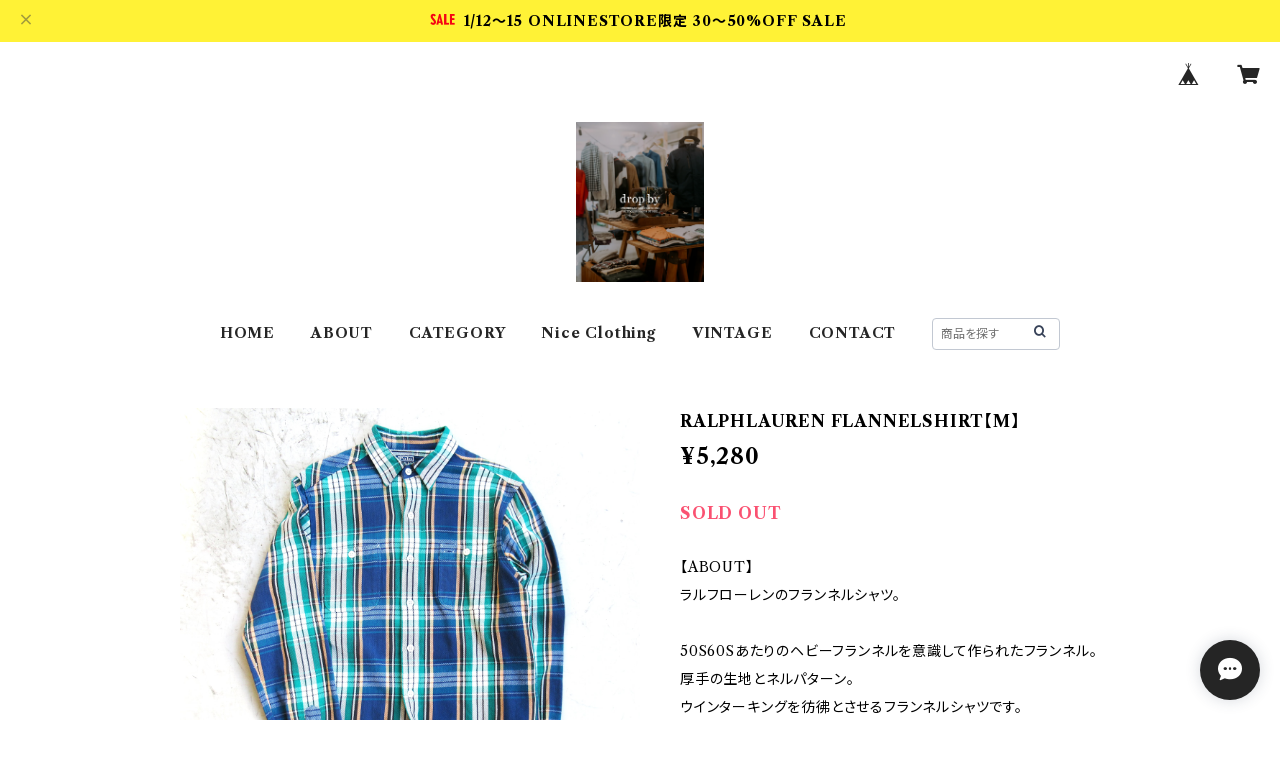

--- FILE ---
content_type: text/html; charset=UTF-8
request_url: https://www.dropby-shop.com/items/59997739/reviews?format=user&score=all&page=1
body_size: 3230
content:
				<li class="review01__listChild">
			<figure class="review01__itemInfo">
				<a href="/items/125883591" class="review01__imgWrap">
					<img src="https://baseec-img-mng.akamaized.net/images/item/origin/604c2784209fa09d8711cc0532897974.jpg?imformat=generic&q=90&im=Resize,width=146,type=normal" alt="RalphLauren SCOTTISHYARN Wool Sweater【L】" class="review01__img">
				</a>
				<figcaption class="review01__item">
					<i class="review01__iconImg ico--good"></i>
					<p class="review01__itemName">RalphLauren SCOTTISHYARN Wool Sweater【L】</p>
										<time datetime="2025-11-26" class="review01__date">2025/11/26</time>
				</figcaption>
			</figure><!-- /.review01__itemInfo -->
								</li>
				<li class="review01__listChild">
			<figure class="review01__itemInfo">
				<a href="/items/110692817" class="review01__imgWrap">
					<img src="https://baseec-img-mng.akamaized.net/images/item/origin/305730a9f066a615ccfe2ddbc11d7f2a.jpg?imformat=generic&q=90&im=Resize,width=146,type=normal" alt="drop by Original 60S70S Denim Cap【被り浅め・ツバ長め】" class="review01__img">
				</a>
				<figcaption class="review01__item">
					<i class="review01__iconImg ico--good"></i>
					<p class="review01__itemName">drop by Original 60S70S Denim Cap【被り浅め・ツバ長め】</p>
										<time datetime="2025-06-21" class="review01__date">2025/06/21</time>
				</figcaption>
			</figure><!-- /.review01__itemInfo -->
						<p class="review01__comment">キャップ届きました！
ツバナガすごくしっくりきてます😉
最高です👍</p>
									<p class="review01__reply">レビュー頂きありがとうございます！！
ツバナガ、嵌ったようで安心しました。
たくさん被ってくださいね。

今後ともよろしくお願い致します。</p>
					</li>
				<li class="review01__listChild">
			<figure class="review01__itemInfo">
				<a href="/items/108534398" class="review01__imgWrap">
					<img src="https://baseec-img-mng.akamaized.net/images/item/origin/dea0bff0997488d39b0abbfb399e215f.jpg?imformat=generic&q=90&im=Resize,width=146,type=normal" alt="80S Prentiss DuckHunter Camo Chamois Cloth Shirt【L】" class="review01__img">
				</a>
				<figcaption class="review01__item">
					<i class="review01__iconImg ico--good"></i>
					<p class="review01__itemName">80S Prentiss DuckHunter Camo Chamois Cloth Shirt【L】</p>
										<time datetime="2025-06-03" class="review01__date">2025/06/03</time>
				</figcaption>
			</figure><!-- /.review01__itemInfo -->
						<p class="review01__comment">びっくりするほど早く到着しました。
ありがとうございます😊
現物は、色落ち感も非常に素晴らしく、袖や襟部分の擦れ感も素晴らしかったです！
タグもとても綺麗だったので、本当に良い買い物でした。いつも、カモ柄をドロップバイで探してしまいますが、柄が明るく着るのが楽しみです。

本当にありがとうございました。</p>
									<p class="review01__reply">ONLINE STOREのご利用、レビュー本当にありがとうございます。
商品、気に入って頂けたようで安心しました。
お店にも来てくださったことがあるようですね！

ONLINE STOREは店頭商品の一部のみとなり、更新も不規則になります。
できるだけUPするよう頑張っていますが、
逃したくない商品や気になる商品があれば、まずは店頭に遊びに来ていただけたら嬉しいです。

実店舗・ONLINESTORE共に今後ともよろしくお願い致します。</p>
					</li>
				<li class="review01__listChild">
			<figure class="review01__itemInfo">
				<a href="/items/98399355" class="review01__imgWrap">
					<img src="https://baseec-img-mng.akamaized.net/images/item/origin/cdaf1a0985eda987bf3e6485e9d12af3.jpg?imformat=generic&q=90&im=Resize,width=146,type=normal" alt="Instagramお問い合わせ商品" class="review01__img">
				</a>
				<figcaption class="review01__item">
					<i class="review01__iconImg ico--good"></i>
					<p class="review01__itemName">Instagramお問い合わせ商品</p>
										<time datetime="2025-02-08" class="review01__date">2025/02/08</time>
				</figcaption>
			</figure><!-- /.review01__itemInfo -->
						<p class="review01__comment">いつも丁寧な対応で信頼できます。
ありがとうございました。</p>
									<p class="review01__reply">いつもご贔屓にして下さり、本当にありがとうございます。
商品に関して質問などあった際にはできる限りわかりやすく回答するよう、意識しています。
気になる商品があった際にはいつでもお問い合わせくださいませ。

今後ともよろしくお願い致します。</p>
					</li>
				<li class="review01__listChild">
			<figure class="review01__itemInfo">
				<a href="/items/88997028" class="review01__imgWrap">
					<img src="https://baseec-img-mng.akamaized.net/images/item/origin/4097a96ae5541b42341fb6b4af97db92.jpg?imformat=generic&q=90&im=Resize,width=146,type=normal" alt="70S80S HERSHEY&#039;S RINGER T-SHIRT【L】" class="review01__img">
				</a>
				<figcaption class="review01__item">
					<i class="review01__iconImg ico--normal"></i>
					<p class="review01__itemName">70S80S HERSHEY&#039;S RINGER T-SHIRT【L】</p>
										<time datetime="2025-01-14" class="review01__date">2025/01/14</time>
				</figcaption>
			</figure><!-- /.review01__itemInfo -->
						<p class="review01__comment">コンビニ支払いにしたら、期限が過ぎている訳でもないのに、代金の支払いの催促メールが毎日毎日きて、しつこいと思いました。もう、お買い物しないです。ごめんなさい。</p>
									<p class="review01__reply">この度はレビューありがとうございます。
また、気分を悪くされ、大変申し訳ございませんでした。

当店ではコンビニ支払いや銀行振り込みを選択された場合に、
ご購入手続き時と支払い期限の1～2日目の二度、メールをお送りさせて頂いております。
ご購入への感謝と、購入手続きされてから振り込みを忘れて自動キャンセルになる
お客様が非常に多い為です。

毎日というのはおそらくBASEからの自動送信メールかと思われますが、当方でも確認不足でした。
改めて大変申し訳ございませんでした。
改善に努めます、貴重なご意見大変ありがとうございました。
</p>
					</li>
				<li class="review01__listChild">
			<figure class="review01__itemInfo">
				<a href="/items/64522149" class="review01__imgWrap">
					<img src="https://baseec-img-mng.akamaized.net/images/item/origin/089684434eb44af4d468c87b3dce6cce.jpg?imformat=generic&q=90&im=Resize,width=146,type=normal" alt="VENTLAX（ヴェントラクス）INFLATABLE MAT（インフレータブルマット）" class="review01__img">
				</a>
				<figcaption class="review01__item">
					<i class="review01__iconImg ico--good"></i>
					<p class="review01__itemName">VENTLAX（ヴェントラクス）INFLATABLE MAT（インフレータブルマット）</p>
										<p class="review01__itemVariation">BLACK</p>
										<time datetime="2024-12-26" class="review01__date">2024/12/26</time>
				</figcaption>
			</figure><!-- /.review01__itemInfo -->
								</li>
				<li class="review01__listChild">
			<figure class="review01__itemInfo">
				<a href="/items/59923481" class="review01__imgWrap">
					<img src="https://baseec-img-mng.akamaized.net/images/item/origin/2a16b17c3b5e7b65582fc08216d685f1.jpg?imformat=generic&q=90&im=Resize,width=146,type=normal" alt="FEUERHAND フュアハンド ベイビースペシャル276 ジンク ハリケーンランタン" class="review01__img">
				</a>
				<figcaption class="review01__item">
					<i class="review01__iconImg ico--good"></i>
					<p class="review01__itemName">FEUERHAND フュアハンド ベイビースペシャル276 ジンク ハリケーンランタン</p>
										<time datetime="2024-11-04" class="review01__date">2024/11/04</time>
				</figcaption>
			</figure><!-- /.review01__itemInfo -->
								</li>
				<li class="review01__listChild">
			<figure class="review01__itemInfo">
				<a href="/items/72522404" class="review01__imgWrap">
					<img src="https://baseec-img-mng.akamaized.net/images/item/origin/b032155dd3a47cdc3c3a4820a7d80053.jpg?imformat=generic&q=90&im=Resize,width=146,type=normal" alt="VENTLAX（ヴェントラクス）ALUMINUM CONTAINER 「PANDORA」 アルミニウムコンテナ 46L" class="review01__img">
				</a>
				<figcaption class="review01__item">
					<i class="review01__iconImg ico--good"></i>
					<p class="review01__itemName">VENTLAX（ヴェントラクス）ALUMINUM CONTAINER 「PANDORA」 アルミニウムコンテナ 46L</p>
										<p class="review01__itemVariation">BLACK</p>
										<time datetime="2024-09-09" class="review01__date">2024/09/09</time>
				</figcaption>
			</figure><!-- /.review01__itemInfo -->
								</li>
				<li class="review01__listChild">
			<figure class="review01__itemInfo">
				<a href="/items/64522030" class="review01__imgWrap">
					<img src="https://baseec-img-mng.akamaized.net/images/item/origin/2e7400948476934d36d663064a0ece05.jpg?imformat=generic&q=90&im=Resize,width=146,type=normal" alt="VENTLAX（ヴェントラクス）2WAY ADJUSTABLE COT (OLIVE)" class="review01__img">
				</a>
				<figcaption class="review01__item">
					<i class="review01__iconImg ico--good"></i>
					<p class="review01__itemName">VENTLAX（ヴェントラクス）2WAY ADJUSTABLE COT (OLIVE)</p>
										<time datetime="2024-07-14" class="review01__date">2024/07/14</time>
				</figcaption>
			</figure><!-- /.review01__itemInfo -->
						<p class="review01__comment">寝やすかったです。</p>
									<p class="review01__reply">レビューありがとうございます。気に入って頂けてたようでよかったです。
また何かありましたら、お気軽にご利用くださいませ。</p>
					</li>
				<li class="review01__listChild">
			<figure class="review01__itemInfo">
				<a href="/items/79306337" class="review01__imgWrap">
					<img src="https://baseec-img-mng.akamaized.net/images/item/origin/e185c01ec0fc7d72a137ecc34daafd06.jpg?imformat=generic&q=90&im=Resize,width=146,type=normal" alt="VENTLAX（ヴェントラクス）ALUMINUM CONTAINER 「PANDORA」 アルミニウムコンテナ シルバー 46L" class="review01__img">
				</a>
				<figcaption class="review01__item">
					<i class="review01__iconImg ico--normal"></i>
					<p class="review01__itemName">VENTLAX（ヴェントラクス）ALUMINUM CONTAINER 「PANDORA」 アルミニウムコンテナ シルバー 46L</p>
										<time datetime="2024-04-30" class="review01__date">2024/04/30</time>
				</figcaption>
			</figure><!-- /.review01__itemInfo -->
								</li>
				<li class="review01__listChild">
			<figure class="review01__itemInfo">
				<a href="/items/70188885" class="review01__imgWrap">
					<img src="https://baseec-img-mng.akamaized.net/images/item/origin/d18bfaf90d41bbd1561e8890b6eb73be.jpg?imformat=generic&q=90&im=Resize,width=146,type=normal" alt="efim(エフィム) OCTAGONSHADE オクタゴンシェード/GOALZEROSHADE ゴールゼロシェード" class="review01__img">
				</a>
				<figcaption class="review01__item">
					<i class="review01__iconImg ico--good"></i>
					<p class="review01__itemName">efim(エフィム) OCTAGONSHADE オクタゴンシェード/GOALZEROSHADE ゴールゼロシェード</p>
										<p class="review01__itemVariation">FOREST フォレスト</p>
										<time datetime="2024-04-30" class="review01__date">2024/04/30</time>
				</figcaption>
			</figure><!-- /.review01__itemInfo -->
								</li>
				<li class="review01__listChild">
			<figure class="review01__itemInfo">
				<a href="/items/80189282" class="review01__imgWrap">
					<img src="https://baseec-img-mng.akamaized.net/images/item/origin/fe641d803870d5bd47cf43766d922a8e.jpg?imformat=generic&q=90&im=Resize,width=146,type=normal" alt="VENTLAX（ヴェントラクス）2WAY ADJUSTABLE COT WIDE (BLACK)" class="review01__img">
				</a>
				<figcaption class="review01__item">
					<i class="review01__iconImg ico--good"></i>
					<p class="review01__itemName">VENTLAX（ヴェントラクス）2WAY ADJUSTABLE COT WIDE (BLACK)</p>
										<time datetime="2024-04-30" class="review01__date">2024/04/30</time>
				</figcaption>
			</figure><!-- /.review01__itemInfo -->
								</li>
				<li class="review01__listChild">
			<figure class="review01__itemInfo">
				<a href="/items/84022880" class="review01__imgWrap">
					<img src="https://baseec-img-mng.akamaized.net/images/item/origin/a7619be65981051f067de112cde9a0e8.jpg?imformat=generic&q=90&im=Resize,width=146,type=normal" alt="VENTLAX（ヴェントラクス）VELCRO PATCH ベルクロ パッチ ワッペン TYPE4" class="review01__img">
				</a>
				<figcaption class="review01__item">
					<i class="review01__iconImg ico--good"></i>
					<p class="review01__itemName">VENTLAX（ヴェントラクス）VELCRO PATCH ベルクロ パッチ ワッペン TYPE4</p>
										<time datetime="2024-03-28" class="review01__date">2024/03/28</time>
				</figcaption>
			</figure><!-- /.review01__itemInfo -->
								</li>
				<li class="review01__listChild">
			<figure class="review01__itemInfo">
				<a href="/items/81582402" class="review01__imgWrap">
					<img src="https://baseec-img-mng.akamaized.net/images/item/origin/b9cf0d13a4b0870f9fa38437c4f0c758.jpg?imformat=generic&q=90&im=Resize,width=146,type=normal" alt="RALPHLAUREN CORDUROYPANTS-MADE IN USA-【W34 L30】" class="review01__img">
				</a>
				<figcaption class="review01__item">
					<i class="review01__iconImg ico--good"></i>
					<p class="review01__itemName">RALPHLAUREN CORDUROYPANTS-MADE IN USA-【W34 L30】</p>
										<time datetime="2024-01-24" class="review01__date">2024/01/24</time>
				</figcaption>
			</figure><!-- /.review01__itemInfo -->
								</li>
				<li class="review01__listChild">
			<figure class="review01__itemInfo">
				<a href="/items/81583125" class="review01__imgWrap">
					<img src="https://baseec-img-mng.akamaized.net/images/item/origin/3db3beae665ecf6f90ae53333ed8df3c.jpg?imformat=generic&q=90&im=Resize,width=146,type=normal" alt="70S WOOLRICH WOOLJACKET【XL】" class="review01__img">
				</a>
				<figcaption class="review01__item">
					<i class="review01__iconImg ico--good"></i>
					<p class="review01__itemName">70S WOOLRICH WOOLJACKET【XL】</p>
										<time datetime="2024-01-24" class="review01__date">2024/01/24</time>
				</figcaption>
			</figure><!-- /.review01__itemInfo -->
						<p class="review01__comment">いつも丁寧な対応ありがとうございます。
実店舗も最高なお店。</p>
									<p class="review01__reply">レビューありがとうございます！！
また店舗にてお待ちしていますね！！

通販もいつでもご利用くださいませ！！</p>
					</li>
				<li class="review01__listChild">
			<figure class="review01__itemInfo">
				<a href="/items/81582689" class="review01__imgWrap">
					<img src="https://baseec-img-mng.akamaized.net/images/item/origin/49cfd5b63a8a46a8a28e9f4748ba4c84.jpg?imformat=generic&q=90&im=Resize,width=146,type=normal" alt="RALPHLAUREN CORDUROYPANTS-MADE IN USA-【W34 L36】" class="review01__img">
				</a>
				<figcaption class="review01__item">
					<i class="review01__iconImg ico--good"></i>
					<p class="review01__itemName">RALPHLAUREN CORDUROYPANTS-MADE IN USA-【W34 L36】</p>
										<time datetime="2024-01-09" class="review01__date">2024/01/09</time>
				</figcaption>
			</figure><!-- /.review01__itemInfo -->
								</li>
				<li class="review01__listChild">
			<figure class="review01__itemInfo">
				<a href="/items/81150611" class="review01__imgWrap">
					<img src="https://baseec-img-mng.akamaized.net/images/item/origin/a0044f908f58f50bb0d5dcf453c4d1c0.jpg?imformat=generic&q=90&im=Resize,width=146,type=normal" alt="90S ORVIS FISHERMAN KNIT SWEATER【S】" class="review01__img">
				</a>
				<figcaption class="review01__item">
					<i class="review01__iconImg ico--good"></i>
					<p class="review01__itemName">90S ORVIS FISHERMAN KNIT SWEATER【S】</p>
										<time datetime="2024-01-09" class="review01__date">2024/01/09</time>
				</figcaption>
			</figure><!-- /.review01__itemInfo -->
								</li>
				<li class="review01__listChild">
			<figure class="review01__itemInfo">
				<a href="/items/81077404" class="review01__imgWrap">
					<img src="https://baseec-img-mng.akamaized.net/images/item/origin/5764daf71d18635559414e11e74a747e.jpg?imformat=generic&q=90&im=Resize,width=146,type=normal" alt="11S PATAGONIA GOOD CONDITION R2 REGULATOR FLEECE【S】" class="review01__img">
				</a>
				<figcaption class="review01__item">
					<i class="review01__iconImg ico--good"></i>
					<p class="review01__itemName">11S PATAGONIA GOOD CONDITION R2 REGULATOR FLEECE【S】</p>
										<time datetime="2024-01-01" class="review01__date">2024/01/01</time>
				</figcaption>
			</figure><!-- /.review01__itemInfo -->
								</li>
				<li class="review01__listChild">
			<figure class="review01__itemInfo">
				<a href="/items/72522404" class="review01__imgWrap">
					<img src="https://baseec-img-mng.akamaized.net/images/item/origin/b032155dd3a47cdc3c3a4820a7d80053.jpg?imformat=generic&q=90&im=Resize,width=146,type=normal" alt="VENTLAX（ヴェントラクス）ALUMINUM CONTAINER 「PANDORA」 アルミニウムコンテナ 46L" class="review01__img">
				</a>
				<figcaption class="review01__item">
					<i class="review01__iconImg ico--good"></i>
					<p class="review01__itemName">VENTLAX（ヴェントラクス）ALUMINUM CONTAINER 「PANDORA」 アルミニウムコンテナ 46L</p>
										<p class="review01__itemVariation">BLACK</p>
										<time datetime="2023-11-28" class="review01__date">2023/11/28</time>
				</figcaption>
			</figure><!-- /.review01__itemInfo -->
								</li>
				<li class="review01__listChild">
			<figure class="review01__itemInfo">
				<a href="/items/79396491" class="review01__imgWrap">
					<img src="https://baseec-img-mng.akamaized.net/images/item/origin/5408f6ffa5a92f58264a05a9bb756129.jpg?imformat=generic&q=90&im=Resize,width=146,type=normal" alt="CAMP OOPARTS（キャンプオーパーツ）シェラカップでセイロ蒸し「蒸しぇら」15cmステンレス 本体二段セット" class="review01__img">
				</a>
				<figcaption class="review01__item">
					<i class="review01__iconImg ico--good"></i>
					<p class="review01__itemName">CAMP OOPARTS（キャンプオーパーツ）シェラカップでセイロ蒸し「蒸しぇら」15cmステンレス 本体二段セット</p>
										<time datetime="2023-10-25" class="review01__date">2023/10/25</time>
				</figcaption>
			</figure><!-- /.review01__itemInfo -->
								</li>
		